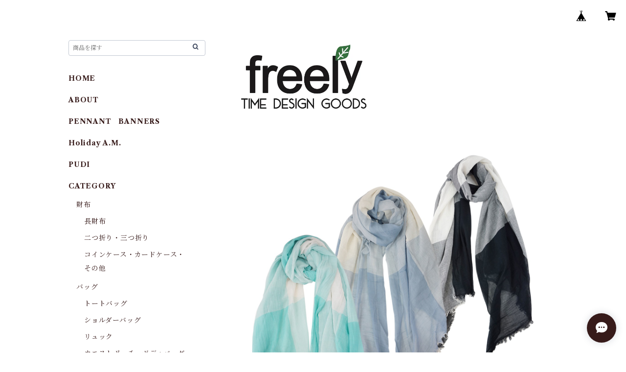

--- FILE ---
content_type: text/html; charset=UTF-8
request_url: https://shop.freely.co.jp/items/17879710/reviews?format=user&score=all&page=1
body_size: 1175
content:
				<li class="review01__listChild">
			<figure class="review01__itemInfo">
				<a href="/items/79246556" class="review01__imgWrap">
					<img src="https://baseec-img-mng.akamaized.net/images/item/origin/c0844715a659ce60a12c6779e033e252.jpg?imformat=generic&q=90&im=Resize,width=146,type=normal" alt="フェイクファー パイロット キャップ【全5色】KSH355" class="review01__img">
				</a>
				<figcaption class="review01__item">
					<i class="review01__iconImg ico--good"></i>
					<p class="review01__itemName">フェイクファー パイロット キャップ【全5色】KSH355</p>
										<p class="review01__itemVariation">BLACK</p>
										<time datetime="2024-11-17" class="review01__date">2024/11/17</time>
				</figcaption>
			</figure><!-- /.review01__itemInfo -->
								</li>
				<li class="review01__listChild">
			<figure class="review01__itemInfo">
				<a href="/items/23803097" class="review01__imgWrap">
					<img src="https://baseec-img-mng.akamaized.net/images/item/origin/c5638c1fc1a43786730d06352243b741.jpg?imformat=generic&q=90&im=Resize,width=146,type=normal" alt="帽子 パイロットキャップ アビエーター フライト キャップ 撥水 耳あて メンズ レディース Keys-193" class="review01__img">
				</a>
				<figcaption class="review01__item">
					<i class="review01__iconImg ico--good"></i>
					<p class="review01__itemName">帽子 パイロットキャップ アビエーター フライト キャップ 撥水 耳あて メンズ レディース Keys-193</p>
										<p class="review01__itemVariation">BLACK</p>
										<time datetime="2022-01-28" class="review01__date">2022/01/28</time>
				</figcaption>
			</figure><!-- /.review01__itemInfo -->
								</li>
				<li class="review01__listChild">
			<figure class="review01__itemInfo">
				<a href="/items/47503112" class="review01__imgWrap">
					<img src="https://baseec-img-mng.akamaized.net/images/item/origin/5c7d594f35f5cc94be423462ab511a77.jpg?imformat=generic&q=90&im=Resize,width=146,type=normal" alt="バッグ ショルダーバッグ スマホポーチ ネックポーチ スマホショルダー キーリール ストラップ Holiday A.M. -157" class="review01__img">
				</a>
				<figcaption class="review01__item">
					<i class="review01__iconImg ico--normal"></i>
					<p class="review01__itemName">バッグ ショルダーバッグ スマホポーチ ネックポーチ スマホショルダー キーリール ストラップ Holiday A.M. -157</p>
										<p class="review01__itemVariation">BLACK</p>
										<time datetime="2022-01-15" class="review01__date">2022/01/15</time>
				</figcaption>
			</figure><!-- /.review01__itemInfo -->
								</li>
				<li class="review01__listChild">
			<figure class="review01__itemInfo">
				<a href="/items/6580582" class="review01__imgWrap">
					<img src="/i/testpro1.png" alt=" メッシュキャップ キャップ 帽子 メンズ レディース ベースボールキャップ 刺繍 ロゴ サーフスタイル Keys-096-WH" class="review01__img">
				</a>
				<figcaption class="review01__item">
					<i class="review01__iconImg ico--normal"></i>
					<p class="review01__itemName"> メッシュキャップ キャップ 帽子 メンズ レディース ベースボールキャップ 刺繍 ロゴ サーフスタイル Keys-096-WH</p>
										<time datetime="2021-12-30" class="review01__date">2021/12/30</time>
				</figcaption>
			</figure><!-- /.review01__itemInfo -->
								</li>
				<li class="review01__listChild">
			<figure class="review01__itemInfo">
				<a href="/items/23803097" class="review01__imgWrap">
					<img src="https://baseec-img-mng.akamaized.net/images/item/origin/c5638c1fc1a43786730d06352243b741.jpg?imformat=generic&q=90&im=Resize,width=146,type=normal" alt="帽子 パイロットキャップ アビエーター フライト キャップ 撥水 耳あて メンズ レディース Keys-193" class="review01__img">
				</a>
				<figcaption class="review01__item">
					<i class="review01__iconImg ico--good"></i>
					<p class="review01__itemName">帽子 パイロットキャップ アビエーター フライト キャップ 撥水 耳あて メンズ レディース Keys-193</p>
										<p class="review01__itemVariation">BLACK</p>
										<time datetime="2021-12-21" class="review01__date">2021/12/21</time>
				</figcaption>
			</figure><!-- /.review01__itemInfo -->
								</li>
				<li class="review01__listChild">
			<figure class="review01__itemInfo">
				<a href="/items/17215537" class="review01__imgWrap">
					<img src="https://baseec-img-mng.akamaized.net/images/item/origin/c766e3b39e9887bfca151631ca835f26.jpg?imformat=generic&q=90&im=Resize,width=146,type=normal" alt="バッグ ショルダーバッグ ショルダー 斜め掛け キャンバス 帆布 フラップショルダーバッグ HolidayA.M.-106" class="review01__img">
				</a>
				<figcaption class="review01__item">
					<i class="review01__iconImg ico--good"></i>
					<p class="review01__itemName">バッグ ショルダーバッグ ショルダー 斜め掛け キャンバス 帆布 フラップショルダーバッグ HolidayA.M.-106</p>
										<p class="review01__itemVariation">BLACK</p>
										<time datetime="2021-01-07" class="review01__date">2021/01/07</time>
				</figcaption>
			</figure><!-- /.review01__itemInfo -->
								</li>
				<li class="review01__listChild">
			<figure class="review01__itemInfo">
				<a href="/items/17225739" class="review01__imgWrap">
					<img src="https://baseec-img-mng.akamaized.net/images/item/origin/f33940f184f5b4bc3067331fa4041fdc.jpg?imformat=generic&q=90&im=Resize,width=146,type=normal" alt="パスケース ICカード リール付き コインケース 小銭入れ 定期入れ ホリデーエーエム HolidayA.M.-082" class="review01__img">
				</a>
				<figcaption class="review01__item">
					<i class="review01__iconImg ico--good"></i>
					<p class="review01__itemName">パスケース ICカード リール付き コインケース 小銭入れ 定期入れ ホリデーエーエム HolidayA.M.-082</p>
										<p class="review01__itemVariation">GREEN</p>
										<time datetime="2020-10-22" class="review01__date">2020/10/22</time>
				</figcaption>
			</figure><!-- /.review01__itemInfo -->
								</li>
				<li class="review01__listChild">
			<figure class="review01__itemInfo">
				<a href="/items/23521084" class="review01__imgWrap">
					<img src="https://baseec-img-mng.akamaized.net/images/item/origin/69341b562ed4d5ea33d5c3afd045b5ed.jpg?imformat=generic&q=90&im=Resize,width=146,type=normal" alt="バッグ トートバッグ メンズ レディース 巾着 コーデュロイ 布 2WAY ホリデーエーエム HolidayA.M.-114" class="review01__img">
				</a>
				<figcaption class="review01__item">
					<i class="review01__iconImg ico--good"></i>
					<p class="review01__itemName">バッグ トートバッグ メンズ レディース 巾着 コーデュロイ 布 2WAY ホリデーエーエム HolidayA.M.-114</p>
										<p class="review01__itemVariation">BEIGE</p>
										<time datetime="2020-09-20" class="review01__date">2020/09/20</time>
				</figcaption>
			</figure><!-- /.review01__itemInfo -->
								</li>
				<li class="review01__listChild">
			<figure class="review01__itemInfo">
				<a href="/items/23354764" class="review01__imgWrap">
					<img src="https://baseec-img-mng.akamaized.net/images/item/origin/1e63a6e1ee3684c1ef62e09df94387f0.jpg?imformat=generic&q=90&im=Resize,width=146,type=normal" alt="帽子 キャップ メンズ レディース ベースボールキャップ サテン生地 CAMP 春 夏 秋 冬 キーズ Keys-189" class="review01__img">
				</a>
				<figcaption class="review01__item">
					<i class="review01__iconImg ico--good"></i>
					<p class="review01__itemName">帽子 キャップ メンズ レディース ベースボールキャップ サテン生地 CAMP 春 夏 秋 冬 キーズ Keys-189</p>
										<p class="review01__itemVariation">BLACK</p>
										<time datetime="2020-09-20" class="review01__date">2020/09/20</time>
				</figcaption>
			</figure><!-- /.review01__itemInfo -->
								</li>
				<li class="review01__listChild">
			<figure class="review01__itemInfo">
				<a href="/items/23354764" class="review01__imgWrap">
					<img src="https://baseec-img-mng.akamaized.net/images/item/origin/1e63a6e1ee3684c1ef62e09df94387f0.jpg?imformat=generic&q=90&im=Resize,width=146,type=normal" alt="帽子 キャップ メンズ レディース ベースボールキャップ サテン生地 CAMP 春 夏 秋 冬 キーズ Keys-189" class="review01__img">
				</a>
				<figcaption class="review01__item">
					<i class="review01__iconImg ico--good"></i>
					<p class="review01__itemName">帽子 キャップ メンズ レディース ベースボールキャップ サテン生地 CAMP 春 夏 秋 冬 キーズ Keys-189</p>
										<p class="review01__itemVariation">BEIGE</p>
										<time datetime="2020-09-20" class="review01__date">2020/09/20</time>
				</figcaption>
			</figure><!-- /.review01__itemInfo -->
						<p class="review01__comment">到着が凄く早くデザインも可愛くてとても良かったです！</p>
								</li>
				<li class="review01__listChild">
			<figure class="review01__itemInfo">
				<a href="/items/26189812" class="review01__imgWrap">
					<img src="https://baseec-img-mng.akamaized.net/images/item/origin/01a6d5316ffd401e9a50b7d67f34b4fd.jpg?imformat=generic&q=90&im=Resize,width=146,type=normal" alt="バッグ ショルダーバッグ トートバッグ 2WAY レディース メンズ 布 キャンバス 帆布 A4 HolidayA.M. -132" class="review01__img">
				</a>
				<figcaption class="review01__item">
					<i class="review01__iconImg ico--good"></i>
					<p class="review01__itemName">バッグ ショルダーバッグ トートバッグ 2WAY レディース メンズ 布 キャンバス 帆布 A4 HolidayA.M. -132</p>
										<p class="review01__itemVariation">BLACK</p>
										<time datetime="2020-03-30" class="review01__date">2020/03/30</time>
				</figcaption>
			</figure><!-- /.review01__itemInfo -->
								</li>
				<li class="review01__listChild">
			<figure class="review01__itemInfo">
				<a href="/items/5554195" class="review01__imgWrap">
					<img src="https://baseec-img-mng.akamaized.net/images/item/origin/609d08aadb1aae8d1cf392bbbd786857.jpg?imformat=generic&q=90&im=Resize,width=146,type=normal" alt="バッグ トートバッグ メンズ レディース キャンバス 帆布 サーフ カリフォルニア ロゴ ランドリーバッグ エコバッグ キーズ Keys-068" class="review01__img">
				</a>
				<figcaption class="review01__item">
					<i class="review01__iconImg ico--good"></i>
					<p class="review01__itemName">バッグ トートバッグ メンズ レディース キャンバス 帆布 サーフ カリフォルニア ロゴ ランドリーバッグ エコバッグ キーズ Keys-068</p>
										<p class="review01__itemVariation">BLACK-ブラック</p>
										<time datetime="2018-07-09" class="review01__date">2018/07/09</time>
				</figcaption>
			</figure><!-- /.review01__itemInfo -->
								</li>
		